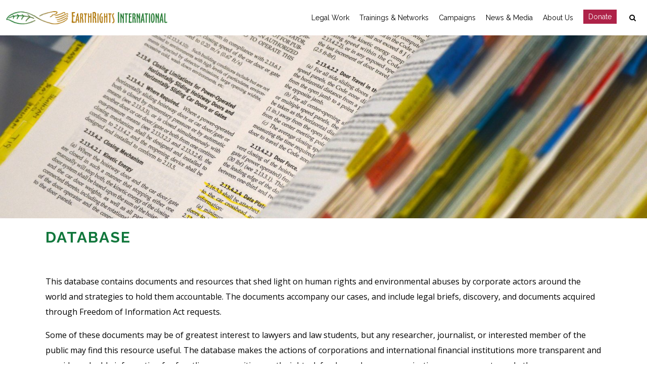

--- FILE ---
content_type: text/html; charset=UTF-8
request_url: https://earthrights.org/litigation-and-legal-advocacy/database/
body_size: 15855
content:


    
    


<!DOCTYPE html>
<html  xmlns="https://www.w3.org/1999/xhtml" lang="en-US">
    <head>
        <meta charset="UTF-8" />
        <meta name="viewport" content="width=device-width, initial-scale=1.0, minimum-scale=1.0, maximum-scale=1.0, user-scalable=0" />

        <!--[if IE]>
        <meta http-equiv="X-UA-Compatible" content="IE=edge,chrome=1" />
        <![endif]-->

        
        <title>
        Database | EarthRights International        </title>
        
        <link rel="alternate" type="application/rss+xml" title="EarthRights International RSS Feed" href="https://earthrights.org/feed/">
        <link rel="alternate" type="application/atom+xml" title="EarthRights International Atom Feed" href="https://earthrights.org/feed/atom/">
        <link rel="pingback" href="https://earthrights.org/xmlrpc.php">
         <!--[if lte IE 11]>
         <link rel='stylesheet' href='https://earthrights.org/wp-content/themes/eri_v2/stylesheet/css/ie.css' />
         <![endif]-->

         <!--[if lte IE 9]>
         <script src="THEME_JS/html5shiv.js" type="text/javascript"></script>
         <![endif]-->

         <!--[if lte IE 8]>
            <script type="text/javascript" src="https://earthrights.org/wp-content/themes/eri_v2/js/respond.js"></script>
         <![endif]-->

        <script type="text/javascript" src="https://www.youtube.com/player_api"></script>
        <script type="text/javascript" src="https://f.vimeocdn.com/js/froogaloop2.min.js"></script>

 

    <meta name='robots' content='index, follow, max-image-preview:large, max-snippet:-1, max-video-preview:-1' />

<!-- Google Tag Manager for WordPress by gtm4wp.com -->
<script data-cfasync="false" data-pagespeed-no-defer>
	var gtm4wp_datalayer_name = "dataLayer";
	var dataLayer = dataLayer || [];
</script>
<!-- End Google Tag Manager for WordPress by gtm4wp.com -->
	<!-- This site is optimized with the Yoast SEO plugin v26.8 - https://yoast.com/product/yoast-seo-wordpress/ -->
	<title>Database | EarthRights International</title>
	<link rel="canonical" href="https://earthrights.org/litigation-and-legal-advocacy/database/" />
	<meta property="og:locale" content="en_US" />
	<meta property="og:type" content="article" />
	<meta property="og:title" content="Database | EarthRights International" />
	<meta property="og:description" content="This database contains documents and resources that shed light on human rights and environmental abuses by corporate actors around the world and strategies to hold them accountable. The documents accompany our cases, and include legal briefs, discovery, and documents acquired through Freedom of Information Act requests. Some of these documents may be of greatest interest [&hellip;]" />
	<meta property="og:url" content="https://earthrights.org/litigation-and-legal-advocacy/database/" />
	<meta property="og:site_name" content="EarthRights International" />
	<meta property="article:publisher" content="https://www.facebook.com/EarthRightsIntl" />
	<meta property="article:modified_time" content="2022-09-28T18:41:58+00:00" />
	<meta property="og:image" content="https://earthrights.org/wp-content/uploads/russ-ward-bqzLehtF8XE-unsplash-scaled.jpeg" />
	<meta property="og:image:width" content="2560" />
	<meta property="og:image:height" content="1702" />
	<meta property="og:image:type" content="image/jpeg" />
	<meta name="twitter:card" content="summary_large_image" />
	<meta name="twitter:site" content="@EarthRightsIntl" />
	<meta name="twitter:label1" content="Est. reading time" />
	<meta name="twitter:data1" content="1 minute" />
	<script type="application/ld+json" class="yoast-schema-graph">{"@context":"https://schema.org","@graph":[{"@type":"WebPage","@id":"https://earthrights.org/litigation-and-legal-advocacy/database/","url":"https://earthrights.org/litigation-and-legal-advocacy/database/","name":"Database | EarthRights International","isPartOf":{"@id":"https://earthrights.org/#website"},"primaryImageOfPage":{"@id":"https://earthrights.org/litigation-and-legal-advocacy/database/#primaryimage"},"image":{"@id":"https://earthrights.org/litigation-and-legal-advocacy/database/#primaryimage"},"thumbnailUrl":"https://earthrights.org/wp-content/uploads/russ-ward-bqzLehtF8XE-unsplash-scaled.jpeg","datePublished":"2017-07-11T00:24:08+00:00","dateModified":"2022-09-28T18:41:58+00:00","breadcrumb":{"@id":"https://earthrights.org/litigation-and-legal-advocacy/database/#breadcrumb"},"inLanguage":"en-US","potentialAction":[{"@type":"ReadAction","target":["https://earthrights.org/litigation-and-legal-advocacy/database/"]}]},{"@type":"ImageObject","inLanguage":"en-US","@id":"https://earthrights.org/litigation-and-legal-advocacy/database/#primaryimage","url":"https://earthrights.org/wp-content/uploads/russ-ward-bqzLehtF8XE-unsplash-scaled.jpeg","contentUrl":"https://earthrights.org/wp-content/uploads/russ-ward-bqzLehtF8XE-unsplash-scaled.jpeg","width":2560,"height":1702},{"@type":"BreadcrumbList","@id":"https://earthrights.org/litigation-and-legal-advocacy/database/#breadcrumb","itemListElement":[{"@type":"ListItem","position":1,"name":"Home","item":"https://earthrights.org/"},{"@type":"ListItem","position":2,"name":"Litigation and Legal Advocacy","item":"https://earthrights.org/litigation-and-legal-advocacy/"},{"@type":"ListItem","position":3,"name":"Database"}]},{"@type":"WebSite","@id":"https://earthrights.org/#website","url":"https://earthrights.org/","name":"EarthRights International","description":"People. Power. Justice","publisher":{"@id":"https://earthrights.org/#organization"},"potentialAction":[{"@type":"SearchAction","target":{"@type":"EntryPoint","urlTemplate":"https://earthrights.org/?s={search_term_string}"},"query-input":{"@type":"PropertyValueSpecification","valueRequired":true,"valueName":"search_term_string"}}],"inLanguage":"en-US"},{"@type":"Organization","@id":"https://earthrights.org/#organization","name":"EarthRights International","url":"https://earthrights.org/","logo":{"@type":"ImageObject","inLanguage":"en-US","@id":"https://earthrights.org/#/schema/logo/image/","url":"https://earthrights.org/wp-content/uploads/logo.png","contentUrl":"https://earthrights.org/wp-content/uploads/logo.png","width":491,"height":40,"caption":"EarthRights International"},"image":{"@id":"https://earthrights.org/#/schema/logo/image/"},"sameAs":["https://www.facebook.com/EarthRightsIntl","https://x.com/EarthRightsIntl","https://instagram.com/earthrightsintl"]}]}</script>
	<!-- / Yoast SEO plugin. -->


<link rel='dns-prefetch' href='//translate.google.com' />
<link rel="alternate" title="oEmbed (JSON)" type="application/json+oembed" href="https://earthrights.org/wp-json/oembed/1.0/embed?url=https%3A%2F%2Fearthrights.org%2Flitigation-and-legal-advocacy%2Fdatabase%2F" />
<link rel="alternate" title="oEmbed (XML)" type="text/xml+oembed" href="https://earthrights.org/wp-json/oembed/1.0/embed?url=https%3A%2F%2Fearthrights.org%2Flitigation-and-legal-advocacy%2Fdatabase%2F&#038;format=xml" />
<style id='wp-img-auto-sizes-contain-inline-css' type='text/css'>
img:is([sizes=auto i],[sizes^="auto," i]){contain-intrinsic-size:3000px 1500px}
/*# sourceURL=wp-img-auto-sizes-contain-inline-css */
</style>
<style id='wp-emoji-styles-inline-css' type='text/css'>

	img.wp-smiley, img.emoji {
		display: inline !important;
		border: none !important;
		box-shadow: none !important;
		height: 1em !important;
		width: 1em !important;
		margin: 0 0.07em !important;
		vertical-align: -0.1em !important;
		background: none !important;
		padding: 0 !important;
	}
/*# sourceURL=wp-emoji-styles-inline-css */
</style>
<link rel='stylesheet' id='wp-block-library-css' href='https://earthrights.org/wp-includes/css/dist/block-library/style.min.css?ver=e5ef867e611596caaf0ebc72c1f25888' type='text/css' media='all' />
<style id='wp-block-library-inline-css' type='text/css'>
/*wp_block_styles_on_demand_placeholder:697014344186a*/
/*# sourceURL=wp-block-library-inline-css */
</style>
<style id='classic-theme-styles-inline-css' type='text/css'>
/*! This file is auto-generated */
.wp-block-button__link{color:#fff;background-color:#32373c;border-radius:9999px;box-shadow:none;text-decoration:none;padding:calc(.667em + 2px) calc(1.333em + 2px);font-size:1.125em}.wp-block-file__button{background:#32373c;color:#fff;text-decoration:none}
/*# sourceURL=/wp-includes/css/classic-themes.min.css */
</style>
<link rel='stylesheet' id='mediaelement-css' href='https://earthrights.org/wp-includes/js/mediaelement/mediaelementplayer-legacy.min.css?ver=4.2.17' type='text/css' media='all' />
<link rel='stylesheet' id='wp-mediaelement-css' href='https://earthrights.org/wp-includes/js/mediaelement/wp-mediaelement.min.css?ver=e5ef867e611596caaf0ebc72c1f25888' type='text/css' media='all' />
<link rel='stylesheet' id='view_editor_gutenberg_frontend_assets-css' href='https://earthrights.org/wp-content/plugins/wp-views/public/css/views-frontend.css?ver=3.6.18' type='text/css' media='all' />
<style id='view_editor_gutenberg_frontend_assets-inline-css' type='text/css'>
.wpv-sort-list-dropdown.wpv-sort-list-dropdown-style-default > span.wpv-sort-list,.wpv-sort-list-dropdown.wpv-sort-list-dropdown-style-default .wpv-sort-list-item {border-color: #cdcdcd;}.wpv-sort-list-dropdown.wpv-sort-list-dropdown-style-default .wpv-sort-list-item a {color: #444;background-color: #fff;}.wpv-sort-list-dropdown.wpv-sort-list-dropdown-style-default a:hover,.wpv-sort-list-dropdown.wpv-sort-list-dropdown-style-default a:focus {color: #000;background-color: #eee;}.wpv-sort-list-dropdown.wpv-sort-list-dropdown-style-default .wpv-sort-list-item.wpv-sort-list-current a {color: #000;background-color: #eee;}
.wpv-sort-list-dropdown.wpv-sort-list-dropdown-style-default > span.wpv-sort-list,.wpv-sort-list-dropdown.wpv-sort-list-dropdown-style-default .wpv-sort-list-item {border-color: #cdcdcd;}.wpv-sort-list-dropdown.wpv-sort-list-dropdown-style-default .wpv-sort-list-item a {color: #444;background-color: #fff;}.wpv-sort-list-dropdown.wpv-sort-list-dropdown-style-default a:hover,.wpv-sort-list-dropdown.wpv-sort-list-dropdown-style-default a:focus {color: #000;background-color: #eee;}.wpv-sort-list-dropdown.wpv-sort-list-dropdown-style-default .wpv-sort-list-item.wpv-sort-list-current a {color: #000;background-color: #eee;}.wpv-sort-list-dropdown.wpv-sort-list-dropdown-style-grey > span.wpv-sort-list,.wpv-sort-list-dropdown.wpv-sort-list-dropdown-style-grey .wpv-sort-list-item {border-color: #cdcdcd;}.wpv-sort-list-dropdown.wpv-sort-list-dropdown-style-grey .wpv-sort-list-item a {color: #444;background-color: #eeeeee;}.wpv-sort-list-dropdown.wpv-sort-list-dropdown-style-grey a:hover,.wpv-sort-list-dropdown.wpv-sort-list-dropdown-style-grey a:focus {color: #000;background-color: #e5e5e5;}.wpv-sort-list-dropdown.wpv-sort-list-dropdown-style-grey .wpv-sort-list-item.wpv-sort-list-current a {color: #000;background-color: #e5e5e5;}
.wpv-sort-list-dropdown.wpv-sort-list-dropdown-style-default > span.wpv-sort-list,.wpv-sort-list-dropdown.wpv-sort-list-dropdown-style-default .wpv-sort-list-item {border-color: #cdcdcd;}.wpv-sort-list-dropdown.wpv-sort-list-dropdown-style-default .wpv-sort-list-item a {color: #444;background-color: #fff;}.wpv-sort-list-dropdown.wpv-sort-list-dropdown-style-default a:hover,.wpv-sort-list-dropdown.wpv-sort-list-dropdown-style-default a:focus {color: #000;background-color: #eee;}.wpv-sort-list-dropdown.wpv-sort-list-dropdown-style-default .wpv-sort-list-item.wpv-sort-list-current a {color: #000;background-color: #eee;}.wpv-sort-list-dropdown.wpv-sort-list-dropdown-style-grey > span.wpv-sort-list,.wpv-sort-list-dropdown.wpv-sort-list-dropdown-style-grey .wpv-sort-list-item {border-color: #cdcdcd;}.wpv-sort-list-dropdown.wpv-sort-list-dropdown-style-grey .wpv-sort-list-item a {color: #444;background-color: #eeeeee;}.wpv-sort-list-dropdown.wpv-sort-list-dropdown-style-grey a:hover,.wpv-sort-list-dropdown.wpv-sort-list-dropdown-style-grey a:focus {color: #000;background-color: #e5e5e5;}.wpv-sort-list-dropdown.wpv-sort-list-dropdown-style-grey .wpv-sort-list-item.wpv-sort-list-current a {color: #000;background-color: #e5e5e5;}.wpv-sort-list-dropdown.wpv-sort-list-dropdown-style-blue > span.wpv-sort-list,.wpv-sort-list-dropdown.wpv-sort-list-dropdown-style-blue .wpv-sort-list-item {border-color: #0099cc;}.wpv-sort-list-dropdown.wpv-sort-list-dropdown-style-blue .wpv-sort-list-item a {color: #444;background-color: #cbddeb;}.wpv-sort-list-dropdown.wpv-sort-list-dropdown-style-blue a:hover,.wpv-sort-list-dropdown.wpv-sort-list-dropdown-style-blue a:focus {color: #000;background-color: #95bedd;}.wpv-sort-list-dropdown.wpv-sort-list-dropdown-style-blue .wpv-sort-list-item.wpv-sort-list-current a {color: #000;background-color: #95bedd;}
/*# sourceURL=view_editor_gutenberg_frontend_assets-inline-css */
</style>
<link rel='stylesheet' id='google-language-translator-css' href='https://earthrights.org/wp-content/plugins/google-language-translator/css/style.css?ver=6.0.20' type='text/css' media='' />
<link rel='stylesheet' id='page-list-style-css' href='https://earthrights.org/wp-content/plugins/page-list/css/page-list.css?ver=5.9' type='text/css' media='all' />
<link rel='stylesheet' id='ivory-search-styles-css' href='https://earthrights.org/wp-content/plugins/add-search-to-menu/public/css/ivory-search.min.css?ver=5.5.13' type='text/css' media='all' />
<link rel='stylesheet' id='toolset_bootstrap_styles-css' href='https://earthrights.org/wp-content/plugins/wp-views/vendor/toolset/toolset-common/res/lib/bootstrap3/css/bootstrap.css?ver=4.4.8' type='text/css' media='screen' />
<link rel='stylesheet' id='heateor_sss_frontend_css-css' href='https://earthrights.org/wp-content/plugins/sassy-social-share/public/css/sassy-social-share-public.css?ver=3.3.79' type='text/css' media='all' />
<style id='heateor_sss_frontend_css-inline-css' type='text/css'>
.heateor_sss_button_instagram span.heateor_sss_svg,a.heateor_sss_instagram span.heateor_sss_svg{background:radial-gradient(circle at 30% 107%,#fdf497 0,#fdf497 5%,#fd5949 45%,#d6249f 60%,#285aeb 90%)}.heateor_sss_horizontal_sharing .heateor_sss_svg,.heateor_sss_standard_follow_icons_container .heateor_sss_svg{color:#fff;border-width:0px;border-style:solid;border-color:transparent}.heateor_sss_horizontal_sharing .heateorSssTCBackground{color:#666}.heateor_sss_horizontal_sharing span.heateor_sss_svg:hover,.heateor_sss_standard_follow_icons_container span.heateor_sss_svg:hover{border-color:transparent;}.heateor_sss_vertical_sharing span.heateor_sss_svg,.heateor_sss_floating_follow_icons_container span.heateor_sss_svg{color:#fff;border-width:0px;border-style:solid;border-color:transparent;}.heateor_sss_vertical_sharing .heateorSssTCBackground{color:#666;}.heateor_sss_vertical_sharing span.heateor_sss_svg:hover,.heateor_sss_floating_follow_icons_container span.heateor_sss_svg:hover{border-color:transparent;}@media screen and (max-width:783px) {.heateor_sss_vertical_sharing{display:none!important}}div.col-sm-4 div.heateor_sss_sharing_container{
    display: none !important;
}
/*# sourceURL=heateor_sss_frontend_css-inline-css */
</style>
<link rel='stylesheet' id='hipstyles-css' href='https://earthrights.org/wp-content/themes/eri_v2/dist/css/hip-styles.css?ver=1.2' type='text/css' media='all' />
<link rel='stylesheet' id='bellows-css' href='https://earthrights.org/wp-content/plugins/bellows-accordion-menu/assets/css/bellows.min.css?ver=1.4.4' type='text/css' media='all' />
<link rel='stylesheet' id='bellows-font-awesome-css' href='https://earthrights.org/wp-content/plugins/bellows-accordion-menu/assets/css/fontawesome/css/font-awesome.min.css?ver=1.4.4' type='text/css' media='all' />
<link rel='stylesheet' id='bellows-vanilla-css' href='https://earthrights.org/wp-content/plugins/bellows-accordion-menu/assets/css/skins/vanilla.css?ver=1.4.4' type='text/css' media='all' />
<link rel='stylesheet' id='wp-block-paragraph-css' href='https://earthrights.org/wp-includes/blocks/paragraph/style.min.css?ver=e5ef867e611596caaf0ebc72c1f25888' type='text/css' media='all' />
<script type="text/javascript" src="https://earthrights.org/wp-content/plugins/wp-views/vendor/toolset/common-es/public/toolset-common-es-frontend.js?ver=174000" id="toolset-common-es-frontend-js"></script>
<script type="text/javascript" src="https://earthrights.org/wp-includes/js/jquery/jquery.min.js?ver=3.7.1" id="jquery-core-js"></script>
<script type="text/javascript" src="https://earthrights.org/wp-includes/js/jquery/jquery-migrate.min.js?ver=3.4.1" id="jquery-migrate-js"></script>
<script type="text/javascript" src="https://earthrights.org/wp-content/plugins/flowpaper-lite-pdf-flipbook/assets/lity/lity.min.js" id="lity-js-js"></script>
<script type="text/javascript" src="https://earthrights.org/wp-content/themes/eri_v2/dist/js/superfish.min.js?ver=e5ef867e611596caaf0ebc72c1f25888" id="superfish-js"></script>
<script type="text/javascript" src="https://earthrights.org/wp-content/themes/eri_v2/dist/js/supersubs.js?ver=e5ef867e611596caaf0ebc72c1f25888" id="supersubs-js"></script>
<link rel="https://api.w.org/" href="https://earthrights.org/wp-json/" /><link rel="alternate" title="JSON" type="application/json" href="https://earthrights.org/wp-json/wp/v2/pages/612" /><link rel="EditURI" type="application/rsd+xml" title="RSD" href="https://earthrights.org/xmlrpc.php?rsd" />

<link rel='shortlink' href='https://earthrights.org/?p=612' />
<style id="bellows-custom-generated-css">
/* Status: Loaded from Transient */

</style><script type="text/javascript">if(!window._buttonizer) { window._buttonizer = {}; };var _buttonizer_page_data = {"language":"en"};window._buttonizer.data = { ..._buttonizer_page_data, ...window._buttonizer.data };</script><style>#google_language_translator a{display:none!important;}div.skiptranslate.goog-te-gadget{display:inline!important;}.goog-te-gadget{color:transparent!important;}.goog-te-gadget{font-size:0px!important;}.goog-branding{display:none;}.goog-tooltip{display: none!important;}.goog-tooltip:hover{display: none!important;}.goog-text-highlight{background-color:transparent!important;border:none!important;box-shadow:none!important;}#flags{display:none;}#google_language_translator{color:transparent;}body{top:0px!important;}#goog-gt-{display:none!important;}font font{background-color:transparent!important;box-shadow:none!important;position:initial!important;}</style>
<!-- Google Tag Manager for WordPress by gtm4wp.com -->
<!-- GTM Container placement set to automatic -->
<script data-cfasync="false" data-pagespeed-no-defer type="text/javascript">
	var dataLayer_content = {"pagePostType":"page","pagePostType2":"single-page","pagePostAuthor":"EarthRights"};
	dataLayer.push( dataLayer_content );
</script>
<script data-cfasync="false" data-pagespeed-no-defer type="text/javascript">
(function(w,d,s,l,i){w[l]=w[l]||[];w[l].push({'gtm.start':
new Date().getTime(),event:'gtm.js'});var f=d.getElementsByTagName(s)[0],
j=d.createElement(s),dl=l!='dataLayer'?'&l='+l:'';j.async=true;j.src=
'//www.googletagmanager.com/gtm.js?id='+i+dl;f.parentNode.insertBefore(j,f);
})(window,document,'script','dataLayer','GTM-5K4QP7S');
</script>
<!-- End Google Tag Manager for WordPress by gtm4wp.com --> <script> window.addEventListener("load",function(){ var c={script:false,link:false}; function ls(s) { if(!['script','link'].includes(s)||c[s]){return;}c[s]=true; var d=document,f=d.getElementsByTagName(s)[0],j=d.createElement(s); if(s==='script'){j.async=true;j.src='https://earthrights.org/wp-content/plugins/wp-views/vendor/toolset/blocks/public/js/frontend.js?v=1.6.14';}else{ j.rel='stylesheet';j.href='https://earthrights.org/wp-content/plugins/wp-views/vendor/toolset/blocks/public/css/style.css?v=1.6.14';} f.parentNode.insertBefore(j, f); }; function ex(){ls('script');ls('link')} window.addEventListener("scroll", ex, {once: true}); if (('IntersectionObserver' in window) && ('IntersectionObserverEntry' in window) && ('intersectionRatio' in window.IntersectionObserverEntry.prototype)) { var i = 0, fb = document.querySelectorAll("[class^='tb-']"), o = new IntersectionObserver(es => { es.forEach(e => { o.unobserve(e.target); if (e.intersectionRatio > 0) { ex();o.disconnect();}else{ i++;if(fb.length>i){o.observe(fb[i])}} }) }); if (fb.length) { o.observe(fb[i]) } } }) </script>
	<noscript>
		<link rel="stylesheet" href="https://earthrights.org/wp-content/plugins/wp-views/vendor/toolset/blocks/public/css/style.css">
	</noscript><meta name="generator" content="Powered by WPBakery Page Builder - drag and drop page builder for WordPress."/>
<!--[if lte IE 9]><link rel="stylesheet" type="text/css" href="https://earthrights.org/wp-content/plugins/js_composer_theme/assets/css/vc_lte_ie9.min.css" media="screen"><![endif]--><link rel="icon" href="https://earthrights.org/wp-content/uploads/cropped-favicon-32x32.jpg" sizes="32x32" />
<link rel="icon" href="https://earthrights.org/wp-content/uploads/cropped-favicon-192x192.jpg" sizes="192x192" />
<link rel="apple-touch-icon" href="https://earthrights.org/wp-content/uploads/cropped-favicon-180x180.jpg" />
<meta name="msapplication-TileImage" content="https://earthrights.org/wp-content/uploads/cropped-favicon-270x270.jpg" />
		<style type="text/css" id="wp-custom-css">
			.person-grid .wp-block-image {
    padding-bottom: 12px;
}

/*
.publication-template-default  .single-content .wp-post-image {display:none !important} */



body.home .listing-section__item
{
min-height: 465px !important;
 
    
}

		</style>
		<noscript><style type="text/css"> .wpb_animate_when_almost_visible { opacity: 1; }</style></noscript><!-- Google tag (gtag.js) -->
<script async src="https://www.googletagmanager.com/gtag/js?id=AW-1009713249">
</script>
<script>
 window.dataLayer = window.dataLayer || [];
 function gtag(){dataLayer.push(arguments);}
 gtag('js', new Date());
 gtag('config', 'AW-1009713249');
</script>

<!-- Event snippet for Donate- next button click conversion page -->
<script>
  gtag('event', 'conversion', {'send_to': 'AW-1009713249/WgWpCICQm9oBEOGAvOED'});
</script>



    </head>


<body class="wp-singular page-template-default page page-id-612 page-child parent-pageid-574 wp-theme-eri_v2 eri_v2 wpb-js-composer js-comp-ver-5.5.4 vc_non_responsive modula-best-grid-gallery" >



<aside id="off-canvas" class="off-canvas off-canvas--open sidenav mySidenav" tabindex="-1" role="region" aria-label="Site Menu" aria-expanded="true">


<div class="offcanvas__header">
   
    </div>
    <div class="off-canvas__content">
    <nav id="bellows-main-1383" class="bellows bellows-nojs bellows-main bellows-source-menu bellows-align-full bellows-skin-vanilla bellows-type-"><ul id="menu-mobile-menu-merges-main-navigation-and-secondary-navigation" class="bellows-nav" data-bellows-config="main"><li id="menu-item-13043" class="bellows-menu-item bellows-menu-item-type-post_type bellows-menu-item-object-page bellows-menu-item-home bellows-menu-item-13043 bellows-item-level-0"><a  href="https://earthrights.org/" class="bellows-target"><span class="bellows-target-title bellows-target-text">Home</span></a></li>
<li id="menu-item-683" class="bellows-menu-item bellows-menu-item-type-post_type bellows-menu-item-object-page bellows-current-page-ancestor bellows-menu-item-has-children bellows-menu-item-683 bellows-item-level-0"><a  href="https://earthrights.org/litigation-and-legal-advocacy/" class="bellows-target"><span class="bellows-target-title bellows-target-text">Legal Work</span><button class="bellows-subtoggle" aria-label="Toggle Submenu"><i class="bellows-subtoggle-icon-expand fa fa-chevron-down"></i><i class="bellows-subtoggle-icon-collapse fa fa-chevron-up"></i></button></a>
<ul class="bellows-submenu">
	<li id="menu-item-684" class="bellows-menu-item bellows-menu-item-type-post_type bellows-menu-item-object-page bellows-menu-item-684 bellows-item-level-1"><a  href="https://earthrights.org/litigation-and-legal-advocacy/our-cases/" class="bellows-target"><span class="bellows-target-title bellows-target-text">Our Cases</span></a></li>
	<li id="menu-item-13044" class="bellows-menu-item bellows-menu-item-type-post_type bellows-menu-item-object-page bellows-menu-item-13044 bellows-item-level-1"><a  href="https://earthrights.org/litigation-and-legal-advocacy/legal-analysis/" class="bellows-target"><span class="bellows-target-title bellows-target-text">Legal Analysis</span></a></li>
	<li id="menu-item-685" class="bellows-menu-item bellows-menu-item-type-post_type bellows-menu-item-object-page bellows-menu-item-685 bellows-item-level-1"><a  href="https://earthrights.org/litigation-and-legal-advocacy/legal-strategies/" class="bellows-target"><span class="bellows-target-title bellows-target-text">Legal Strategies &#038; Tools</span></a></li>
</ul>
</li>
<li id="menu-item-673" class="bellows-menu-item bellows-menu-item-type-post_type bellows-menu-item-object-page bellows-menu-item-has-children bellows-menu-item-673 bellows-item-level-0"><a  href="https://earthrights.org/trainings-and-networks/" class="bellows-target"><span class="bellows-target-title bellows-target-text">Trainings and Networks</span><button class="bellows-subtoggle" aria-label="Toggle Submenu"><i class="bellows-subtoggle-icon-expand fa fa-chevron-down"></i><i class="bellows-subtoggle-icon-collapse fa fa-chevron-up"></i></button></a>
<ul class="bellows-submenu">
	<li id="menu-item-675" class="bellows-menu-item bellows-menu-item-type-post_type bellows-menu-item-object-page bellows-menu-item-675 bellows-item-level-1"><a  href="https://earthrights.org/trainings-and-networks/training/earthrights-school/" class="bellows-target"><span class="bellows-target-title bellows-target-text">EarthRights Mekong School</span></a></li>
	<li id="menu-item-16226" class="bellows-menu-item bellows-menu-item-type-post_type bellows-menu-item-object-page bellows-menu-item-16226 bellows-item-level-1"><a  href="https://earthrights.org/the-global-school/" class="bellows-target"><span class="bellows-target-title bellows-target-text">The Global School</span></a></li>
	<li id="menu-item-674" class="bellows-menu-item bellows-menu-item-type-post_type bellows-menu-item-object-page bellows-menu-item-674 bellows-item-level-1"><a  href="https://earthrights.org/trainings-and-networks/training/" class="bellows-target"><span class="bellows-target-title bellows-target-text">Training</span></a></li>
	<li id="menu-item-13046" class="bellows-menu-item bellows-menu-item-type-post_type bellows-menu-item-object-page bellows-menu-item-13046 bellows-item-level-1"><a  href="https://earthrights.org/trainings-and-networks/networks/" class="bellows-target"><span class="bellows-target-title bellows-target-text">Networks</span></a></li>
	<li id="menu-item-14599" class="bellows-menu-item bellows-menu-item-type-post_type bellows-menu-item-object-page bellows-menu-item-14599 bellows-item-level-1"><a  href="https://earthrights.org/trainings-and-networks/resources-for-defenders/" class="bellows-target"><span class="bellows-target-title bellows-target-text">Resources for Defenders</span></a></li>
</ul>
</li>
<li id="menu-item-682" class="bellows-menu-item bellows-menu-item-type-post_type bellows-menu-item-object-page bellows-menu-item-has-children bellows-menu-item-682 bellows-item-level-0"><a  href="https://earthrights.org/campaigns/" class="bellows-target"><span class="bellows-target-title bellows-target-text">Campaigns</span><button class="bellows-subtoggle" aria-label="Toggle Submenu"><i class="bellows-subtoggle-icon-expand fa fa-chevron-down"></i><i class="bellows-subtoggle-icon-collapse fa fa-chevron-up"></i></button></a>
<ul class="bellows-submenu">
	<li id="menu-item-14243" class="bellows-menu-item bellows-menu-item-type-post_type bellows-menu-item-object-page bellows-menu-item-14243 bellows-item-level-1"><a  href="https://earthrights.org/about/the-crisis-in-myanmar/" class="bellows-target"><span class="bellows-target-title bellows-target-text">The Crisis in Myanmar</span></a></li>
	<li id="menu-item-16229" class="bellows-menu-item bellows-menu-item-type-post_type bellows-menu-item-object-page bellows-menu-item-16229 bellows-item-level-1"><a  href="https://earthrights.org/campaigns/frontlines-of-climate-justice/" class="bellows-target"><span class="bellows-target-title bellows-target-text">Frontlines of Climate Justice</span></a></li>
	<li id="menu-item-17310" class="bellows-menu-item bellows-menu-item-type-post_type bellows-menu-item-object-page bellows-menu-item-17310 bellows-item-level-1"><a  href="https://earthrights.org/justice-for-the-uwa-nation-guardians-of-mother-earth/" class="bellows-target"><span class="bellows-target-title bellows-target-text">Justice for the U’wa Nation</span></a></li>
	<li id="menu-item-16616" class="bellows-menu-item bellows-menu-item-type-post_type bellows-menu-item-object-page bellows-menu-item-16616 bellows-item-level-1"><a  href="https://earthrights.org/take-action/" class="bellows-target"><span class="bellows-target-title bellows-target-text">Take Action</span></a></li>
	<li id="menu-item-17808" class="bellows-menu-item bellows-menu-item-type-post_type bellows-menu-item-object-page bellows-menu-item-17808 bellows-item-level-1"><a  href="https://earthrights.org/protection-of-the-rights-of-indigenous-and-tribal-peoples-in-the-face-of-climate-emergency-impacts/" class="bellows-target"><span class="bellows-target-title bellows-target-text">Impacts of the climate emergency on Indigenous Peoples</span></a></li>
</ul>
</li>
<li id="menu-item-702" class="bellows-menu-item bellows-menu-item-type-post_type bellows-menu-item-object-page bellows-menu-item-has-children bellows-menu-item-702 bellows-item-level-0"><a  href="https://earthrights.org/stories/media/" class="bellows-target"><span class="bellows-target-title bellows-target-text">News and Media</span><button class="bellows-subtoggle" aria-label="Toggle Submenu"><i class="bellows-subtoggle-icon-expand fa fa-chevron-down"></i><i class="bellows-subtoggle-icon-collapse fa fa-chevron-up"></i></button></a>
<ul class="bellows-submenu">
	<li id="menu-item-699" class="bellows-menu-item bellows-menu-item-type-post_type bellows-menu-item-object-page bellows-menu-item-699 bellows-item-level-1"><a  href="https://earthrights.org/blogs/" class="bellows-target"><span class="bellows-target-title bellows-target-text">Blog</span></a></li>
	<li id="menu-item-13049" class="bellows-menu-item bellows-menu-item-type-post_type bellows-menu-item-object-page bellows-menu-item-13049 bellows-item-level-1"><a  href="https://earthrights.org/stories/media/press-releases/" class="bellows-target"><span class="bellows-target-title bellows-target-text">Press Releases</span></a></li>
	<li id="menu-item-701" class="bellows-menu-item bellows-menu-item-type-post_type bellows-menu-item-object-page bellows-menu-item-701 bellows-item-level-1"><a  href="https://earthrights.org/stories/publications/" class="bellows-target"><span class="bellows-target-title bellows-target-text">Publications</span></a></li>
	<li id="menu-item-16617" class="bellows-menu-item bellows-menu-item-type-post_type bellows-menu-item-object-page bellows-menu-item-16617 bellows-item-level-1"><a  href="https://earthrights.org/stories/" class="bellows-target"><span class="bellows-target-title bellows-target-text">Stories</span></a></li>
	<li id="menu-item-14069" class="bellows-menu-item bellows-menu-item-type-custom bellows-menu-item-object-custom bellows-menu-item-14069 bellows-item-level-1"><a  href="https://secure.everyaction.com/m0PBxUsWB0OhJOcxOlMDWw2" class="bellows-target"><span class="bellows-target-title bellows-target-text">Email Subscribe</span></a></li>
</ul>
</li>
<li id="menu-item-664" class="bellows-menu-item bellows-menu-item-type-post_type bellows-menu-item-object-page bellows-menu-item-has-children bellows-menu-item-664 bellows-item-level-0"><a  href="https://earthrights.org/about/" class="bellows-target"><span class="bellows-target-title bellows-target-text">About Us</span><button class="bellows-subtoggle" aria-label="Toggle Submenu"><i class="bellows-subtoggle-icon-expand fa fa-chevron-down"></i><i class="bellows-subtoggle-icon-collapse fa fa-chevron-up"></i></button></a>
<ul class="bellows-submenu">
	<li id="menu-item-666" class="bellows-menu-item bellows-menu-item-type-post_type bellows-menu-item-object-page bellows-menu-item-666 bellows-item-level-1"><a  href="https://earthrights.org/about/team/" class="bellows-target"><span class="bellows-target-title bellows-target-text">Our Team</span></a></li>
	<li id="menu-item-667" class="bellows-menu-item bellows-menu-item-type-post_type bellows-menu-item-object-page bellows-menu-item-667 bellows-item-level-1"><a  href="https://earthrights.org/about/board-of-directors/" class="bellows-target"><span class="bellows-target-title bellows-target-text">Board</span></a></li>
	<li id="menu-item-13045" class="bellows-menu-item bellows-menu-item-type-post_type bellows-menu-item-object-page bellows-menu-item-13045 bellows-item-level-1"><a  href="https://earthrights.org/our-success/" class="bellows-target"><span class="bellows-target-title bellows-target-text">Victories</span></a></li>
	<li id="menu-item-669" class="bellows-menu-item bellows-menu-item-type-post_type bellows-menu-item-object-page bellows-menu-item-has-children bellows-menu-item-669 bellows-item-level-1"><a  href="https://earthrights.org/where-we-work/" class="bellows-target"><span class="bellows-target-title bellows-target-text">Where We Work</span><button class="bellows-subtoggle" aria-label="Toggle Submenu"><i class="bellows-subtoggle-icon-expand fa fa-chevron-down"></i><i class="bellows-subtoggle-icon-collapse fa fa-chevron-up"></i></button></a>
	<ul class="bellows-submenu">
		<li id="menu-item-670" class="bellows-menu-item bellows-menu-item-type-post_type bellows-menu-item-object-page bellows-menu-item-670 bellows-item-level-2"><a  href="https://earthrights.org/where-we-work/southeast-asia/" class="bellows-target"><span class="bellows-target-title bellows-target-text">Southeast Asia</span></a></li>
		<li id="menu-item-671" class="bellows-menu-item bellows-menu-item-type-post_type bellows-menu-item-object-page bellows-menu-item-671 bellows-item-level-2"><a  href="https://earthrights.org/where-we-work/latin-america/" class="bellows-target"><span class="bellows-target-title bellows-target-text">Latin America</span></a></li>
		<li id="menu-item-672" class="bellows-menu-item bellows-menu-item-type-post_type bellows-menu-item-object-page bellows-menu-item-672 bellows-item-level-2"><a  href="https://earthrights.org/where-we-work/u-s-and-global/" class="bellows-target"><span class="bellows-target-title bellows-target-text">U.S. and Global</span></a></li>
	</ul>
</li>
	<li id="menu-item-13050" class="bellows-menu-item bellows-menu-item-type-post_type bellows-menu-item-object-page bellows-menu-item-13050 bellows-item-level-1"><a  href="https://earthrights.org/2020-2024-strategic-plan/" class="bellows-target"><span class="bellows-target-title bellows-target-text">2020-2024 Strategic Plan</span></a></li>
	<li id="menu-item-668" class="bellows-menu-item bellows-menu-item-type-post_type bellows-menu-item-object-page bellows-menu-item-668 bellows-item-level-1"><a  href="https://earthrights.org/about/annual-reports/" class="bellows-target"><span class="bellows-target-title bellows-target-text">Annual Reports &#038; Financials</span></a></li>
	<li id="menu-item-720" class="bellows-menu-item bellows-menu-item-type-post_type bellows-menu-item-object-page bellows-menu-item-720 bellows-item-level-1"><a  href="https://earthrights.org/contact-us/" class="bellows-target"><span class="bellows-target-title bellows-target-text">Contact Us</span></a></li>
	<li id="menu-item-13051" class="bellows-menu-item bellows-menu-item-type-post_type bellows-menu-item-object-page bellows-menu-item-13051 bellows-item-level-1"><a  href="https://earthrights.org/careers/" class="bellows-target"><span class="bellows-target-title bellows-target-text">Careers</span></a></li>
</ul>
</li>
<li id="menu-item-13052" class="bellows-menu-item bellows-menu-item-type-post_type bellows-menu-item-object-page bellows-menu-item-has-children bellows-menu-item-13052 bellows-item-level-0"><a  href="https://earthrights.org/support-us/donate/" class="bellows-target"><span class="bellows-target-title bellows-target-text">Donate</span><button class="bellows-subtoggle" aria-label="Toggle Submenu"><i class="bellows-subtoggle-icon-expand fa fa-chevron-down"></i><i class="bellows-subtoggle-icon-collapse fa fa-chevron-up"></i></button></a>
<ul class="bellows-submenu">
	<li id="menu-item-14577" class="bellows-menu-item bellows-menu-item-type-post_type bellows-menu-item-object-page bellows-menu-item-14577 bellows-item-level-1"><a  href="https://earthrights.org/support-us/monthly-giving/" class="bellows-target"><span class="bellows-target-title bellows-target-text">Give Monthly</span></a></li>
	<li id="menu-item-703" class="bellows-menu-item bellows-menu-item-type-post_type bellows-menu-item-object-page bellows-menu-item-703 bellows-item-level-1"><a  href="https://earthrights.org/support-us/" class="bellows-target"><span class="bellows-target-title bellows-target-text">Support Us</span></a></li>
</ul>
</li>
</ul></nav>    <div style = "padding:20px">

    <form method="get" id="searchform" action="https://earthrights.org/">

<input type="text" class="field" name="s" id="s" placeholder="Search" />


<button type="submit" class="submit" name="submit" id="searchsubmit" style = "background:none;border:0"><i class="mk-icon-search"></i></button>



</form>


    </div>
    </div>
</aside>

 
  


<div class="theme-main-wrapper ">

<div id="mk-boxed-layout" class="mk--enabled ">


<header id="mk-header" class=" theme-main-header mk-header-module" data-header-style="" data-header-structure="" data-transparent-skin="" data-height="" data-sticky-height="" >



</header>


<div class="responsive-nav-container"></div>


<div class="sticky-header-padding "></div>










	<header id="masthead" class="site-header">
	<div id = "header-search">

<div>	<form role="search" method="get" id="searchform" class="searchform" action="https://earthrights.org/">
				<div>
					<label class="screen-reader-text" for="s">Search for:</label>
					<input type="text" value="" name="s" id="s" />
					<input type="submit" id="searchsubmit" value="Search" />
				</div>
			</form></div>


<div>
<a href="javascript:void(0)" id ="closesearch" ><i class="mk-icon-close"></i></a></div>
</div>


		<div class = "mobile-menu-trigger">
		
<!--<i class="mk-icon-facebook"></i>
		<button class="hamburger hamburger--style-1" aria-expanded="false" aria-controls="off-canvas" tabindex="-1"> 
			<span></span> <span></span> <span></span> <span class="sr-only">Show Mobile Menu</span> </button>  -->


		


			<a onclick="openNav()" id = "openbtn" style = "z-index:9999999999999"><i class="mk-icon-bars"></i></a>
			<a href="javascript:void(0)" id ="closebtn" onclick="closeNav()"><i class="mk-icon-close"></i></a>
		
		
		</div>
		<div class="site-branding">
			<a href = "/">
			<img src = 'https://earthrights.org/wp-content/themes/eri_v2/assets/images/earthrights-logo@2x-1.png' class = 'desktopLogo' /><img src = 'https://earthrights.org/wp-content/themes/eri_v2/assets/images/eri_logo_mobile_retina.png'  class = 'mobileLogo'/>

</a>
		</div><!-- .site-branding -->

		<nav id="site-navigation" class="main-navigation">
				<div class="menu-new-navigation-container"><ul id="menu-new-navigation" class="sf-menu"><li id="menu-item-12557" class="menu-item menu-item-type-post_type menu-item-object-page current-page-ancestor menu-item-has-children menu-item-12557"><a href="https://earthrights.org/litigation-and-legal-advocacy/">Legal Work</a>
<ul class="sub-menu">
	<li id="menu-item-12752" class="menu-item menu-item-type-post_type menu-item-object-page menu-item-12752"><a href="https://earthrights.org/litigation-and-legal-advocacy/our-cases/">Our Cases</a></li>
	<li id="menu-item-12751" class="menu-item menu-item-type-post_type menu-item-object-page menu-item-12751"><a href="https://earthrights.org/litigation-and-legal-advocacy/legal-analysis/">Legal Analysis</a></li>
	<li id="menu-item-12753" class="menu-item menu-item-type-post_type menu-item-object-page menu-item-12753"><a href="https://earthrights.org/litigation-and-legal-advocacy/legal-strategies/">Legal Strategies &#038; Tools</a></li>
</ul>
</li>
<li id="menu-item-12558" class="menu-item menu-item-type-post_type menu-item-object-page menu-item-has-children menu-item-12558"><a href="https://earthrights.org/trainings-and-networks/">Trainings &#038; Networks</a>
<ul class="sub-menu">
	<li id="menu-item-12755" class="menu-item menu-item-type-post_type menu-item-object-page menu-item-12755"><a href="https://earthrights.org/trainings-and-networks/training/earthrights-school/">EarthRights Mekong School</a></li>
	<li id="menu-item-16227" class="menu-item menu-item-type-post_type menu-item-object-page menu-item-16227"><a href="https://earthrights.org/the-global-school/">The Global School</a></li>
	<li id="menu-item-12758" class="menu-item menu-item-type-post_type menu-item-object-page menu-item-12758"><a href="https://earthrights.org/trainings-and-networks/training/">Training</a></li>
	<li id="menu-item-12756" class="menu-item menu-item-type-post_type menu-item-object-page menu-item-12756"><a href="https://earthrights.org/trainings-and-networks/networks/">Networks</a></li>
	<li id="menu-item-14598" class="menu-item menu-item-type-post_type menu-item-object-page menu-item-14598"><a href="https://earthrights.org/trainings-and-networks/resources-for-defenders/">Resources for Defenders</a></li>
</ul>
</li>
<li id="menu-item-12561" class="menu-item menu-item-type-post_type menu-item-object-page menu-item-has-children menu-item-12561"><a href="https://earthrights.org/campaigns/">Campaigns</a>
<ul class="sub-menu">
	<li id="menu-item-14242" class="menu-item menu-item-type-post_type menu-item-object-page menu-item-14242"><a href="https://earthrights.org/about/the-crisis-in-myanmar/">The Crisis in Myanmar</a></li>
	<li id="menu-item-16228" class="menu-item menu-item-type-post_type menu-item-object-page menu-item-16228"><a href="https://earthrights.org/campaigns/frontlines-of-climate-justice/">Frontlines of Climate Justice</a></li>
	<li id="menu-item-17311" class="menu-item menu-item-type-post_type menu-item-object-page menu-item-17311"><a href="https://earthrights.org/justice-for-the-uwa-nation-guardians-of-mother-earth/">Justice for the U’wa Nation</a></li>
	<li id="menu-item-17806" class="menu-item menu-item-type-post_type menu-item-object-page menu-item-17806"><a href="https://earthrights.org/protection-of-the-rights-of-indigenous-and-tribal-peoples-in-the-face-of-climate-emergency-impacts/">Impacts of the climate emergency on Indigenous Peoples</a></li>
	<li id="menu-item-16615" class="menu-item menu-item-type-post_type menu-item-object-page menu-item-16615"><a href="https://earthrights.org/take-action/">Take Action</a></li>
</ul>
</li>
<li id="menu-item-31" class="menu-item menu-item-type-post_type menu-item-object-page menu-item-has-children menu-item-31"><a href="https://earthrights.org/stories/media/">News &#038; Media</a>
<ul class="sub-menu">
	<li id="menu-item-13034" class="menu-item menu-item-type-post_type menu-item-object-page menu-item-13034"><a href="https://earthrights.org/blogs/">Blog</a></li>
	<li id="menu-item-12717" class="menu-item menu-item-type-post_type menu-item-object-page menu-item-12717"><a href="https://earthrights.org/stories/media/press-releases/">Press Releases</a></li>
	<li id="menu-item-12684" class="menu-item menu-item-type-post_type menu-item-object-page menu-item-12684"><a href="https://earthrights.org/stories/publications/">Publications</a></li>
	<li id="menu-item-17106" class="menu-item menu-item-type-post_type menu-item-object-page menu-item-17106"><a href="https://earthrights.org/stories/videos/">Videos</a></li>
	<li id="menu-item-13189" class="menu-item menu-item-type-post_type menu-item-object-page menu-item-13189"><a href="https://earthrights.org/stories/">Stories</a></li>
	<li id="menu-item-13743" class="menu-item menu-item-type-custom menu-item-object-custom menu-item-13743"><a href="https://secure.everyaction.com/m0PBxUsWB0OhJOcxOlMDWw2">Email Subscribe</a></li>
</ul>
</li>
<li id="menu-item-12750" class="menu-item menu-item-type-post_type menu-item-object-page menu-item-has-children menu-item-12750"><a href="https://earthrights.org/about/">About Us</a>
<ul class="sub-menu">
	<li id="menu-item-12762" class="menu-item menu-item-type-post_type menu-item-object-page menu-item-12762"><a href="https://earthrights.org/about/team/">Our Team</a></li>
	<li id="menu-item-12763" class="menu-item menu-item-type-post_type menu-item-object-page menu-item-12763"><a href="https://earthrights.org/about/board-of-directors/">Board</a></li>
	<li id="menu-item-12754" class="menu-item menu-item-type-post_type menu-item-object-page menu-item-12754"><a href="https://earthrights.org/our-success/">Victories</a></li>
	<li id="menu-item-12765" class="menu-item menu-item-type-post_type menu-item-object-page menu-item-has-children menu-item-12765"><a href="https://earthrights.org/where-we-work/">Where We Work</a>
	<ul class="sub-menu">
		<li id="menu-item-12767" class="menu-item menu-item-type-post_type menu-item-object-page menu-item-12767"><a href="https://earthrights.org/where-we-work/southeast-asia/">Southeast Asia</a></li>
		<li id="menu-item-12768" class="menu-item menu-item-type-post_type menu-item-object-page menu-item-12768"><a href="https://earthrights.org/where-we-work/latin-america/">Latin America</a></li>
		<li id="menu-item-12769" class="menu-item menu-item-type-post_type menu-item-object-page menu-item-12769"><a href="https://earthrights.org/where-we-work/u-s-and-global/">U.S. and Global</a></li>
	</ul>
</li>
	<li id="menu-item-12760" class="menu-item menu-item-type-post_type menu-item-object-page menu-item-12760"><a href="https://earthrights.org/2020-2024-strategic-plan/">2020-2024 Strategic Plan</a></li>
	<li id="menu-item-12764" class="menu-item menu-item-type-post_type menu-item-object-page menu-item-12764"><a href="https://earthrights.org/about/annual-reports/">Annual Reports &#038; Financials</a></li>
	<li id="menu-item-12766" class="menu-item menu-item-type-post_type menu-item-object-page menu-item-12766"><a href="https://earthrights.org/contact-us/">Contact Us</a></li>
	<li id="menu-item-12914" class="menu-item menu-item-type-post_type menu-item-object-page menu-item-12914"><a href="https://earthrights.org/careers/">Careers</a></li>
</ul>
</li>
<li id="menu-item-10772" class="menu-donate menu-item menu-item-type-post_type menu-item-object-page menu-item-has-children menu-item-10772"><a href="https://earthrights.org/support-us/donate/">Donate</a>
<ul class="sub-menu">
	<li id="menu-item-14578" class="menu-item menu-item-type-post_type menu-item-object-page menu-item-14578"><a href="https://earthrights.org/support-us/monthly-giving/">Give Monthly</a></li>
	<li id="menu-item-13053" class="menu-item menu-item-type-post_type menu-item-object-page menu-item-13053"><a href="https://earthrights.org/support-us/">Support Us</a></li>
</ul>
</li>
<li id="menu-item-308" class="translate-menu menu-item menu-item-type-custom menu-item-object-custom menu-item-308"><div id="google_language_translator" class="default-language-en"></div></li>
<li id="menu-item-18052" class="menu-item menu-item-type-custom menu-item-object-custom menu-item-18052"><a href="#"><i class="mk-icon-search"></i></a></li>
</ul></div>		</nav><!-- #site-navigation -->
	</header><!-- #masthead -->


	    

  


  <div id="theme-page" class="page-master-holder" >
            <div class="single-hero">
      <img src="https://earthrights.org/wp-content/uploads/russ-ward-bqzLehtF8XE-unsplash-160x90.jpeg" srcset="https://earthrights.org/wp-content/uploads/russ-ward-bqzLehtF8XE-unsplash-160x90.jpeg 160w, https://earthrights.org/wp-content/uploads/russ-ward-bqzLehtF8XE-unsplash-1200x675.jpeg 1200w, https://earthrights.org/wp-content/uploads/russ-ward-bqzLehtF8XE-unsplash-1600x900.jpeg 1600w, https://earthrights.org/wp-content/uploads/russ-ward-bqzLehtF8XE-unsplash-1920x1080.jpeg 1920w" sizes="100vw" />
      </div>
        <div class="background-img background-img--page"></div>
    <div class="mk-main-wrapper-holder">
      <div class="theme-page-wrapper mk-main-wrapper full-layout  mk-grid vc_row-fluid">
        <div class="theme-content single-content " itemprop="mainContentOfPage">

                    <div class="post__meta">
  <h1 class="post__meta__title">Database</h1>
  
  
  
  
  
  
  
    
    
    
</div>
          

                      
<p>This database contains documents and resources that shed light on human rights and environmental abuses by corporate actors around the world and strategies to hold them accountable. The documents accompany our cases, and include legal briefs, discovery, and documents acquired through Freedom of Information Act requests. </p>



<p>Some of these documents may be of greatest interest to lawyers and law students, but any researcher, journalist, or interested member of the public may find this resource useful. The database makes the actions of corporations and international financial institutions more transparent and provides valuable information for frontline communities, earth rights defenders, advocacy organizations, governments, and others.</p>


<form role="search" method="get" action="https://earthrights.org/" class="wp-block-search__button-outside wp-block-search__text-button wp-block-search"    ><label class="wp-block-search__label" for="wp-block-search__input-1" >Search</label><div class="wp-block-search__inside-wrapper" ><input class="wp-block-search__input" id="wp-block-search__input-1" placeholder="Keywords" value="" type="search" name="s" required /><button aria-label="Search" class="wp-block-search__button wp-element-button" type="submit" >Search</button></div></form>







<section class="listing-section alignfull">
  <div class="container">
    <div class="vc_row">
      <div class="col-xs-12">
        <h2 class="listing-section__title">Documents </h2>
      </div>
      
          </div>

    <div class="vc_row">
      <div class="listing-section__items">
              </div>
    </div>

      </div>
</section>

            <div class="clearboth"></div>
            
                      
          
        </div>
                <div class="clearboth"></div>
      </div>
      <div class="clearboth"></div>
    </div>
  </div>



<section id="mk-footer" class=" fullwidth-footer " role="contentinfo" itemscope="itemscope" itemtype="https://schema.org/WPFooter">
<div class="footer-wrapper  ">
<div class="mk-padding-wrapper row">
        <div class="mk-col-3-12    col-lg-3 col-md-3 col-xs-12 col-footer-logo">
          <a href="https://earthrights.org" class="footer-logo">
            <img width="342" height="28" src="/wp-content/uploads/logo@2x-1-1-768x62.png" class="attachment-342x28 size-342x28" alt="EarthRights International" loading="lazy" srcset="/wp-content/uploads/logo@2x-1-1-768x62.png 768w, /wp-content/uploads/logo@2x-1-1.png 342w" sizes="(max-width: 342px) 100vw, 342px">          </a>

          <section id="custom_html-3" class="widget_text widget widget_custom_html"><div class="textwidget custom-html-widget"><p>
	© 2026 EarthRights International
</p></div></section>        </div>


        <div class="mk-col-6-12   col-lg-6 col-md-6 col-xs-12">
          <section id="custom_menu_widget-2" class="widget widget_custom_menu"><div id="custom-menu-620becc5c1cee" class="mk-custom-menu align-left"><div class="menu-footer-left-menu-container">
            

          <nav id="left-footer-menu-container-id" class="left-footer-menu-container"><ul id="menu-footer-left-menu" class="menu"><li id="menu-item-12926" class="menu-item menu-item-type-post_type menu-item-object-page menu-item-has-children menu-item-12926"><a href="https://earthrights.org/about/">About Us</a>
<ul class="sub-menu">
	<li id="menu-item-12930" class="menu-item menu-item-type-post_type menu-item-object-page menu-item-12930"><a href="https://earthrights.org/about/annual-reports/">Annual Reports</a></li>
	<li id="menu-item-15669" class="menu-item menu-item-type-post_type menu-item-object-page menu-item-15669"><a href="https://earthrights.org/careers/">Careers</a></li>
	<li id="menu-item-12928" class="menu-item menu-item-type-post_type menu-item-object-page menu-item-12928"><a href="https://earthrights.org/about/team/">Our Team</a></li>
	<li id="menu-item-15668" class="menu-item menu-item-type-post_type menu-item-object-page menu-item-15668"><a href="https://earthrights.org/about/board-of-directors/">Board of Directors</a></li>
	<li id="menu-item-17872" class="menu-item menu-item-type-post_type menu-item-object-page menu-item-17872"><a href="https://earthrights.org/contact-us/">Contact Us</a></li>
</ul>
</li>
<li id="menu-item-12936" class="menu-item menu-item-type-post_type menu-item-object-page menu-item-has-children menu-item-12936"><a href="https://earthrights.org/support-us/">Support Us</a>
<ul class="sub-menu">
	<li id="menu-item-12937" class="menu-item menu-item-type-post_type menu-item-object-page menu-item-12937"><a href="https://earthrights.org/support-us/donate/">Donate</a></li>
	<li id="menu-item-12938" class="menu-item menu-item-type-post_type menu-item-object-page menu-item-12938"><a href="https://earthrights.org/support-us/monthly-giving/">Monthly Giving</a></li>
</ul>
</li>
<li id="menu-item-14070" class="menu-item menu-item-type-custom menu-item-object-custom menu-item-14070"><a href="https://secure.everyaction.com/m0PBxUsWB0OhJOcxOlMDWw2">Email Subscribe</a></li>
</ul></nav>



          
         </div></div></section>        </div>

        <div class="mk-col-3-12  col-lg-3 col-md-3 col-xs-12 footer-col-right">
          <section id="social-2" class="widget widget_social_networks" style =><div class="social-title widgettitle left">Stay Connected</div><div id="social-620becc5c4cf6">
			  <div class = "social-footer-gap "></div>
		  <div class="widget-social-container align-left circle-style">
        <a href="https://www.facebook.com/EarthRightsIntl" rel="nofollow" class="builtin-icons custom facebook-hover" target="_blank" title="Follow Us on facebook"><i class="mk-icon-facebook"></i></a><a href="https://twitter.com/EarthRightsIntl" rel="nofollow" class="builtin-icons custom twitter-hover" target="_blank" title="Follow Us on twitter"><i class="mk-icon-twitter"></i></a><a href="https://instagram.com/earthrightsintl" rel="nofollow" class="builtin-icons custom instagram-hover" target="_blank" title="Follow Us on instagram"><i class="mk-icon-instagram"></i></a><a href="https://www.linkedin.com/company/earthrights-international/" rel="nofollow" class="builtin-icons custom linkedin-hover" target="_blank" title="Follow Us on linkedin"><i class="mk-icon-linkedin"></i></a>

<a href="https://www.tiktok.com/@earthrightsintl" rel="nofollow" class="builtin-icons custom facebook-hover" target="_blank" title="TikTok" ><img style = "height:16px;width:auto" src= "https://earthrights.org/wp-content/uploads/tiktok-green.png"></a>

      
		  <style>

#social-620becc5c4cf6 a {
    opacity: 100 !important;
    color: #19763e !important;
    
    background-color: #ffffff !important;
}
.social-footer-gap {
	height: 12px;overflow:hidden;display:block;
}

.widget_social_networks .circle-style a {
    height: 30px;
    width: 30px;
    line-height: 30px;
    /*-webkit-border-radius: 50%;
    -moz-border-radius: 50%; */
    border-radius: 50%;
}
.widget_social_networks a {
    position: relative;
  
    float: left;
    margin: 4px;
    font-size: 16px;
    text-align: center;
   /* -webkit-border-radius: 3px;
    -moz-border-radius: 3px;
    border-radius: 3px; */
}








			  /*
						#social-620becc5c4cf6 a { 
							opacity: 100 !important;color: #19763e !important;border-color: #ffffff !important;background-color: #ffffff !important;}
						#social-620becc5c4cf6 a:hover { color: #19763e !important;border-color: #e8c9c9 !important;background-color: #e8c9c9 !important;}
						*/


						.footer-donate {clear:both;padding-top:30px;}
						
						</style>
						
					
					</div></div></section><section id="text-2" class="widget widget_text footer-donate">			<div class="textwidget"><p><a class="button button--white" href="/donate/" target="_self" rel="noopener">Donate</a></p>
</div>
		</section>        </div>

<div class="clearboth"></div>      
</div>
</div>
<div class="clearboth"></div>


</section>












    <script type="speculationrules">
{"prefetch":[{"source":"document","where":{"and":[{"href_matches":"/*"},{"not":{"href_matches":["/wp-*.php","/wp-admin/*","/wp-content/uploads/*","/wp-content/*","/wp-content/plugins/*","/wp-content/themes/eri_v2/*","/*\\?(.+)"]}},{"not":{"selector_matches":"a[rel~=\"nofollow\"]"}},{"not":{"selector_matches":".no-prefetch, .no-prefetch a"}}]},"eagerness":"conservative"}]}
</script>
<div id="flags" style="display:none" class="size18"><ul id="sortable" class="ui-sortable"><li id="English"><a href="#" title="English" class="nturl notranslate en flag united-states"></a></li><li id="Myanmar (Burmese)"><a href="#" title="Myanmar (Burmese)" class="nturl notranslate my flag Myanmar (Burmese)"></a></li><li id="Spanish"><a href="#" title="Spanish" class="nturl notranslate es flag Spanish"></a></li><li id="Thai"><a href="#" title="Thai" class="nturl notranslate th flag Thai"></a></li></ul></div><div id='glt-footer'></div><script>function GoogleLanguageTranslatorInit() { new google.translate.TranslateElement({pageLanguage: 'en', includedLanguages:'en,my,es,th', layout: google.translate.TranslateElement.InlineLayout.HORIZONTAL, autoDisplay: false}, 'google_language_translator');}</script>	
	<script type="text/javascript">
		jQuery( function( $ ) {
			$( document ).ready( function() {
				$('ul.sf-menu').supersubs( {
					minWidth   : 16, // minimum width of sub-menus in em units
					maxWidth   : 40, // maximum width of sub-menus in em units
					extraWidth : 1   // extra width can ensure lines don't sometimes turn over
				} ).superfish();
			} );
		} );
	</script>

<script type="text/javascript">(function(n,t,c,d){if(t.getElementById(d)){return}var o=t.createElement('script');o.id=d;(o.async=!0),(o.src='https://cdn.buttonizer.io/embed.js'),(o.onload=function(){window.Buttonizer?window.Buttonizer.init(c):window.addEventListener('buttonizer_script_loaded',()=>window.Buttonizer.init(c))}),t.head.appendChild(o)})(window,document,'0561caa4-3753-4f82-9e81-5c8e64d4a1d6','buttonizer_script')</script><script type="text/javascript" src="https://earthrights.org/wp-content/plugins/google-language-translator/js/scripts.js?ver=6.0.20" id="scripts-js"></script>
<script type="text/javascript" src="//translate.google.com/translate_a/element.js?cb=GoogleLanguageTranslatorInit" id="scripts-google-js"></script>
<script type="text/javascript" src="https://earthrights.org/wp-content/plugins/duracelltomi-google-tag-manager/dist/js/gtm4wp-form-move-tracker.js?ver=1.22.3" id="gtm4wp-form-move-tracker-js"></script>
<script type="text/javascript" src="https://earthrights.org/wp-content/plugins/wp-views/vendor/toolset/toolset-common/res/lib/bootstrap3/js/bootstrap.min.js?ver=3.3.7" id="toolset_bootstrap-js"></script>
<script type="text/javascript" id="heateor_sss_sharing_js-js-before">
/* <![CDATA[ */
function heateorSssLoadEvent(e) {var t=window.onload;if (typeof window.onload!="function") {window.onload=e}else{window.onload=function() {t();e()}}};	var heateorSssSharingAjaxUrl = 'https://earthrights.org/wp-admin/admin-ajax.php', heateorSssCloseIconPath = 'https://earthrights.org/wp-content/plugins/sassy-social-share/public/../images/close.png', heateorSssPluginIconPath = 'https://earthrights.org/wp-content/plugins/sassy-social-share/public/../images/logo.png', heateorSssHorizontalSharingCountEnable = 0, heateorSssVerticalSharingCountEnable = 0, heateorSssSharingOffset = -10; var heateorSssMobileStickySharingEnabled = 0;var heateorSssCopyLinkMessage = "Link copied.";var heateorSssUrlCountFetched = [], heateorSssSharesText = 'Shares', heateorSssShareText = 'Share';function heateorSssPopup(e) {window.open(e,"popUpWindow","height=400,width=600,left=400,top=100,resizable,scrollbars,toolbar=0,personalbar=0,menubar=no,location=no,directories=no,status")}
//# sourceURL=heateor_sss_sharing_js-js-before
/* ]]> */
</script>
<script type="text/javascript" src="https://earthrights.org/wp-content/plugins/sassy-social-share/public/js/sassy-social-share-public.js?ver=3.3.79" id="heateor_sss_sharing_js-js"></script>
<script type="text/javascript" src="https://earthrights.org/wp-content/themes/eri_v2/dist/js/ScrollMagic.min.js?ver=1.1" id="ScrollMagicejs-js"></script>
<script type="text/javascript" src="https://earthrights.org/wp-content/themes/eri_v2/dist/js/site.min.js?ver=1.1" id="sitejs-js"></script>
<script type="text/javascript" id="bellows-js-extra">
/* <![CDATA[ */
var bellows_data = {"config":{"main":{"folding":"multiple","current":"off","slide_speed":400}},"v":"1.4.4"};
//# sourceURL=bellows-js-extra
/* ]]> */
</script>
<script type="text/javascript" src="https://earthrights.org/wp-content/plugins/bellows-accordion-menu/assets/js/bellows.min.js?ver=1.4.4" id="bellows-js"></script>
<script type="text/javascript" id="ivory-search-scripts-js-extra">
/* <![CDATA[ */
var IvorySearchVars = {"is_analytics_enabled":"1"};
//# sourceURL=ivory-search-scripts-js-extra
/* ]]> */
</script>
<script type="text/javascript" src="https://earthrights.org/wp-content/plugins/add-search-to-menu/public/js/ivory-search.min.js?ver=5.5.13" id="ivory-search-scripts-js"></script>
<script id="wp-emoji-settings" type="application/json">
{"baseUrl":"https://s.w.org/images/core/emoji/17.0.2/72x72/","ext":".png","svgUrl":"https://s.w.org/images/core/emoji/17.0.2/svg/","svgExt":".svg","source":{"concatemoji":"https://earthrights.org/wp-includes/js/wp-emoji-release.min.js?ver=e5ef867e611596caaf0ebc72c1f25888"}}
</script>
<script type="module">
/* <![CDATA[ */
/*! This file is auto-generated */
const a=JSON.parse(document.getElementById("wp-emoji-settings").textContent),o=(window._wpemojiSettings=a,"wpEmojiSettingsSupports"),s=["flag","emoji"];function i(e){try{var t={supportTests:e,timestamp:(new Date).valueOf()};sessionStorage.setItem(o,JSON.stringify(t))}catch(e){}}function c(e,t,n){e.clearRect(0,0,e.canvas.width,e.canvas.height),e.fillText(t,0,0);t=new Uint32Array(e.getImageData(0,0,e.canvas.width,e.canvas.height).data);e.clearRect(0,0,e.canvas.width,e.canvas.height),e.fillText(n,0,0);const a=new Uint32Array(e.getImageData(0,0,e.canvas.width,e.canvas.height).data);return t.every((e,t)=>e===a[t])}function p(e,t){e.clearRect(0,0,e.canvas.width,e.canvas.height),e.fillText(t,0,0);var n=e.getImageData(16,16,1,1);for(let e=0;e<n.data.length;e++)if(0!==n.data[e])return!1;return!0}function u(e,t,n,a){switch(t){case"flag":return n(e,"\ud83c\udff3\ufe0f\u200d\u26a7\ufe0f","\ud83c\udff3\ufe0f\u200b\u26a7\ufe0f")?!1:!n(e,"\ud83c\udde8\ud83c\uddf6","\ud83c\udde8\u200b\ud83c\uddf6")&&!n(e,"\ud83c\udff4\udb40\udc67\udb40\udc62\udb40\udc65\udb40\udc6e\udb40\udc67\udb40\udc7f","\ud83c\udff4\u200b\udb40\udc67\u200b\udb40\udc62\u200b\udb40\udc65\u200b\udb40\udc6e\u200b\udb40\udc67\u200b\udb40\udc7f");case"emoji":return!a(e,"\ud83e\u1fac8")}return!1}function f(e,t,n,a){let r;const o=(r="undefined"!=typeof WorkerGlobalScope&&self instanceof WorkerGlobalScope?new OffscreenCanvas(300,150):document.createElement("canvas")).getContext("2d",{willReadFrequently:!0}),s=(o.textBaseline="top",o.font="600 32px Arial",{});return e.forEach(e=>{s[e]=t(o,e,n,a)}),s}function r(e){var t=document.createElement("script");t.src=e,t.defer=!0,document.head.appendChild(t)}a.supports={everything:!0,everythingExceptFlag:!0},new Promise(t=>{let n=function(){try{var e=JSON.parse(sessionStorage.getItem(o));if("object"==typeof e&&"number"==typeof e.timestamp&&(new Date).valueOf()<e.timestamp+604800&&"object"==typeof e.supportTests)return e.supportTests}catch(e){}return null}();if(!n){if("undefined"!=typeof Worker&&"undefined"!=typeof OffscreenCanvas&&"undefined"!=typeof URL&&URL.createObjectURL&&"undefined"!=typeof Blob)try{var e="postMessage("+f.toString()+"("+[JSON.stringify(s),u.toString(),c.toString(),p.toString()].join(",")+"));",a=new Blob([e],{type:"text/javascript"});const r=new Worker(URL.createObjectURL(a),{name:"wpTestEmojiSupports"});return void(r.onmessage=e=>{i(n=e.data),r.terminate(),t(n)})}catch(e){}i(n=f(s,u,c,p))}t(n)}).then(e=>{for(const n in e)a.supports[n]=e[n],a.supports.everything=a.supports.everything&&a.supports[n],"flag"!==n&&(a.supports.everythingExceptFlag=a.supports.everythingExceptFlag&&a.supports[n]);var t;a.supports.everythingExceptFlag=a.supports.everythingExceptFlag&&!a.supports.flag,a.supports.everything||((t=a.source||{}).concatemoji?r(t.concatemoji):t.wpemoji&&t.twemoji&&(r(t.twemoji),r(t.wpemoji)))});
//# sourceURL=https://earthrights.org/wp-includes/js/wp-emoji-loader.min.js
/* ]]> */
</script>

  

</body>
</html>





--- FILE ---
content_type: text/javascript
request_url: https://earthrights.org/wp-content/themes/eri_v2/dist/js/site.min.js?ver=1.1
body_size: 972
content:
function openNav(){document.getElementById("off-canvas").style.left="-0",document.getElementById("closebtn").style.display="block",document.getElementById("openbtn").style.display="none"}function closeNav(){document.getElementById("off-canvas").style.left="-360px",document.getElementById("closebtn").style.display="none",document.getElementById("openbtn").style.display="block"}!function(e){e("#header-search").hide(),e("nav .mk-icon-search").on("click",function(){e("#header-search").show()}),e("#closesearch").on("click",function(){e("#header-search").hide()})}(jQuery),function(e){e(".iconlink--social-popup").on("click",function(){var t=window.screenLeft,n=window.screenTop,i=t+window.outerWidth/2-313,o=n+window.outerHeight/2-218,a=e(this).attr("href");return window.open(a,"","toolbar=0,status=0,width=626,height=436,left="+i+",top="+o),!1})}(jQuery),function(e){e(".accordion-item__button").on("click",function(){$parent=e(this).parent(".accordion-item"),"true"===e(this).attr("aria-expanded")?(e(this).attr("aria-expanded","false"),$parent.removeClass("accordion-item--open")):(e(this).attr("aria-expanded","true"),$parent.addClass("accordion-item--open"))})}(jQuery),jQuery(document).ready(function(e){var t=e(".tabs"),n=e(".tabbed-panel");t.on("click","a",function(i){i.preventDefault();var o=e(this).attr("href");t.find('[aria-selected="true"]').attr({"aria-selected":!1,tabindex:-1}),e(this).attr({"aria-selected":!0,tabindex:0}),n.filter('[aria-hidden="false"]').attr("aria-hidden",!0),e(o).attr("aria-hidden",!1)}),t.on("keydown",function(e){switch(e.keyCode){case 39:t.find('[aria-selected="true"]').parents("li").next().children("a").click().focus();break;case 37:t.find('[aria-selected="true"]').parents("li").prev().children("a").click().focus()}})}),jQuery(document).ready(function(e){var t=e("#mk-main-navigation").outerHeight(),n=e("#wpadminbar").outerHeight();n>0&&(t+=n),e(".jump-menu").css("top",t);var i="";e(".jump-menu__inner > a").each(function(){var t=e(this).attr("href");e(t).addClass("anchorClass"),i||(i=t+"menu")});var o=!1;e(i).addClass("jump-active"),e(".jump-menu__inner > a").click(function(){e(i).removeClass("jump-active"),e(this).addClass("jump-active"),i=this,o=!0,setTimeout(function(){o=!1},1e3)}),e(window).scroll(function(){e(".jump-menu__inner > a").each(function(){var t=e(this).attr("href");if(0==e(t).length);else{var n=e(t).offset().top,a=e(t).offset().top+e(t).outerHeight(),r=e(window).scrollTop()+e(window).innerHeight(),c=e(window).scrollTop();e(window).innerHeight();if(0==o)if(r-120>n&&c+20<a){var s=t+"menu";e(i).removeClass("jump-active"),e(s).addClass("jump-active"),i=s,e(s).addClass("jump-active")}else{e(s=t+"menu").removeClass("jump-active")}}})})}),jQuery(document).ready(function(e){function t(){e(".scrolling-quote-wrapper").each(function(t){scrollingQuoteWrapper=this,quoteInTrigger=e(scrollingQuoteWrapper).find(".quoteInTrigger"),quoteOutTrigger=e(scrollingQuoteWrapper).find(".quoteOutTrigger"),quoteStickyImage=e(scrollingQuoteWrapper).find(".scrolling-quote-image-wrapper"),quoteID=e(scrollingQuoteWrapper).find(".quoteInner"),e(quoteInTrigger).height(e(quoteID).outerHeight());var n=e(window).scrollTop(),i=n+e(window).height(),o=e(quoteInTrigger).offset().top,a=(e(quoteInTrigger).outerHeight(),e(quoteOutTrigger).offset().top),r=a+e(quoteOutTrigger).outerHeight();elementOff=r<n,elementTest=r>n&&a<i,n>o&&0==elementTest&&!elementOff?(e(quoteStickyImage).addClass("stick"),e(quoteInTrigger).height(e(quoteID).outerHeight())):(e(quoteStickyImage).removeClass("stick"),e(quoteInTrigger).height(e(quoteID).outerHeight())),1==elementTest?e(quoteStickyImage).addClass("bottomAttached"):e(quoteStickyImage).removeClass("bottomAttached")})}e(function(){e(".scrolling-quote-wrapper").length>0&&(e(window).scroll(t),t())})}),function(e){e(".advanced-search__dropdown select").on("change",function(){e(".advanced-search__submit").click()})}(jQuery);